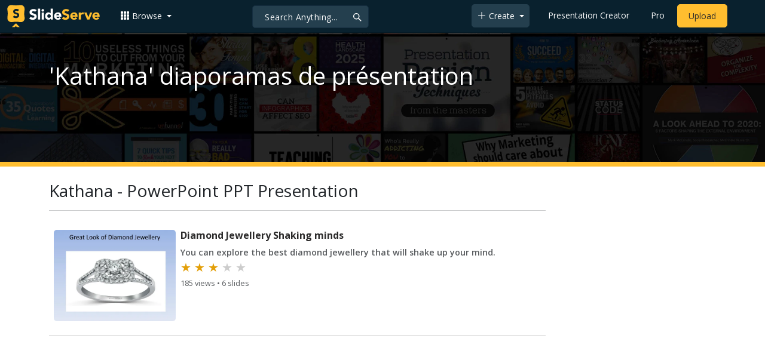

--- FILE ---
content_type: text/html; charset=utf-8
request_url: https://www.google.com/recaptcha/api2/aframe
body_size: 268
content:
<!DOCTYPE HTML><html><head><meta http-equiv="content-type" content="text/html; charset=UTF-8"></head><body><script nonce="_F1X1oVkAwNvT4k5KoSstw">/** Anti-fraud and anti-abuse applications only. See google.com/recaptcha */ try{var clients={'sodar':'https://pagead2.googlesyndication.com/pagead/sodar?'};window.addEventListener("message",function(a){try{if(a.source===window.parent){var b=JSON.parse(a.data);var c=clients[b['id']];if(c){var d=document.createElement('img');d.src=c+b['params']+'&rc='+(localStorage.getItem("rc::a")?sessionStorage.getItem("rc::b"):"");window.document.body.appendChild(d);sessionStorage.setItem("rc::e",parseInt(sessionStorage.getItem("rc::e")||0)+1);localStorage.setItem("rc::h",'1768694093121');}}}catch(b){}});window.parent.postMessage("_grecaptcha_ready", "*");}catch(b){}</script></body></html>